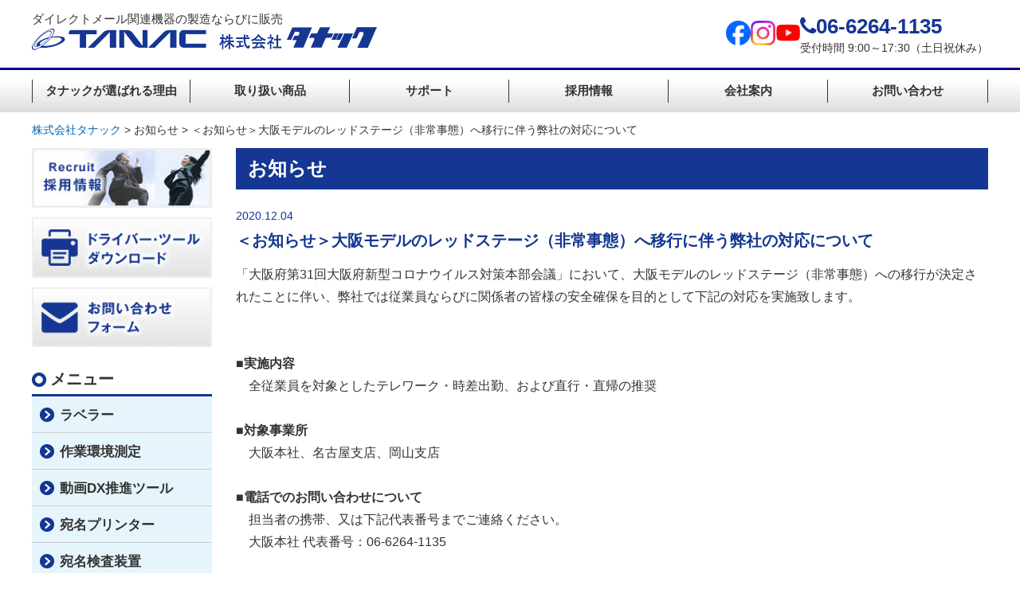

--- FILE ---
content_type: text/html; charset=UTF-8
request_url: https://www.tanacosa.co.jp/2020/12/2185/
body_size: 7775
content:
<!DOCTYPE html>
<html lang="ja">
<head>
	<meta charset="UTF-8">
	<title>株式会社タナック</title>
	<meta name='robots' content='max-image-preview:large' />
<link rel='dns-prefetch' href='//code.jquery.com' />
<link rel="alternate" type="application/rss+xml" title="株式会社タナック &raquo; ＜お知らせ＞大阪モデルのレッドステージ（非常事態）へ移行に伴う弊社の対応について のコメントのフィード" href="https://www.tanacosa.co.jp/2020/12/2185/feed/" />
<script type="text/javascript">
/* <![CDATA[ */
window._wpemojiSettings = {"baseUrl":"https:\/\/s.w.org\/images\/core\/emoji\/15.0.3\/72x72\/","ext":".png","svgUrl":"https:\/\/s.w.org\/images\/core\/emoji\/15.0.3\/svg\/","svgExt":".svg","source":{"concatemoji":"https:\/\/www.tanacosa.co.jp\/wp-includes\/js\/wp-emoji-release.min.js?ver=6.6.4"}};
/*! This file is auto-generated */
!function(i,n){var o,s,e;function c(e){try{var t={supportTests:e,timestamp:(new Date).valueOf()};sessionStorage.setItem(o,JSON.stringify(t))}catch(e){}}function p(e,t,n){e.clearRect(0,0,e.canvas.width,e.canvas.height),e.fillText(t,0,0);var t=new Uint32Array(e.getImageData(0,0,e.canvas.width,e.canvas.height).data),r=(e.clearRect(0,0,e.canvas.width,e.canvas.height),e.fillText(n,0,0),new Uint32Array(e.getImageData(0,0,e.canvas.width,e.canvas.height).data));return t.every(function(e,t){return e===r[t]})}function u(e,t,n){switch(t){case"flag":return n(e,"\ud83c\udff3\ufe0f\u200d\u26a7\ufe0f","\ud83c\udff3\ufe0f\u200b\u26a7\ufe0f")?!1:!n(e,"\ud83c\uddfa\ud83c\uddf3","\ud83c\uddfa\u200b\ud83c\uddf3")&&!n(e,"\ud83c\udff4\udb40\udc67\udb40\udc62\udb40\udc65\udb40\udc6e\udb40\udc67\udb40\udc7f","\ud83c\udff4\u200b\udb40\udc67\u200b\udb40\udc62\u200b\udb40\udc65\u200b\udb40\udc6e\u200b\udb40\udc67\u200b\udb40\udc7f");case"emoji":return!n(e,"\ud83d\udc26\u200d\u2b1b","\ud83d\udc26\u200b\u2b1b")}return!1}function f(e,t,n){var r="undefined"!=typeof WorkerGlobalScope&&self instanceof WorkerGlobalScope?new OffscreenCanvas(300,150):i.createElement("canvas"),a=r.getContext("2d",{willReadFrequently:!0}),o=(a.textBaseline="top",a.font="600 32px Arial",{});return e.forEach(function(e){o[e]=t(a,e,n)}),o}function t(e){var t=i.createElement("script");t.src=e,t.defer=!0,i.head.appendChild(t)}"undefined"!=typeof Promise&&(o="wpEmojiSettingsSupports",s=["flag","emoji"],n.supports={everything:!0,everythingExceptFlag:!0},e=new Promise(function(e){i.addEventListener("DOMContentLoaded",e,{once:!0})}),new Promise(function(t){var n=function(){try{var e=JSON.parse(sessionStorage.getItem(o));if("object"==typeof e&&"number"==typeof e.timestamp&&(new Date).valueOf()<e.timestamp+604800&&"object"==typeof e.supportTests)return e.supportTests}catch(e){}return null}();if(!n){if("undefined"!=typeof Worker&&"undefined"!=typeof OffscreenCanvas&&"undefined"!=typeof URL&&URL.createObjectURL&&"undefined"!=typeof Blob)try{var e="postMessage("+f.toString()+"("+[JSON.stringify(s),u.toString(),p.toString()].join(",")+"));",r=new Blob([e],{type:"text/javascript"}),a=new Worker(URL.createObjectURL(r),{name:"wpTestEmojiSupports"});return void(a.onmessage=function(e){c(n=e.data),a.terminate(),t(n)})}catch(e){}c(n=f(s,u,p))}t(n)}).then(function(e){for(var t in e)n.supports[t]=e[t],n.supports.everything=n.supports.everything&&n.supports[t],"flag"!==t&&(n.supports.everythingExceptFlag=n.supports.everythingExceptFlag&&n.supports[t]);n.supports.everythingExceptFlag=n.supports.everythingExceptFlag&&!n.supports.flag,n.DOMReady=!1,n.readyCallback=function(){n.DOMReady=!0}}).then(function(){return e}).then(function(){var e;n.supports.everything||(n.readyCallback(),(e=n.source||{}).concatemoji?t(e.concatemoji):e.wpemoji&&e.twemoji&&(t(e.twemoji),t(e.wpemoji)))}))}((window,document),window._wpemojiSettings);
/* ]]> */
</script>
<style id='wp-emoji-styles-inline-css' type='text/css'>

	img.wp-smiley, img.emoji {
		display: inline !important;
		border: none !important;
		box-shadow: none !important;
		height: 1em !important;
		width: 1em !important;
		margin: 0 0.07em !important;
		vertical-align: -0.1em !important;
		background: none !important;
		padding: 0 !important;
	}
</style>
<link rel='stylesheet' id='wp-block-library-css' href='https://www.tanacosa.co.jp/wp-includes/css/dist/block-library/style.min.css?ver=6.6.4' type='text/css' media='all' />
<style id='classic-theme-styles-inline-css' type='text/css'>
/*! This file is auto-generated */
.wp-block-button__link{color:#fff;background-color:#32373c;border-radius:9999px;box-shadow:none;text-decoration:none;padding:calc(.667em + 2px) calc(1.333em + 2px);font-size:1.125em}.wp-block-file__button{background:#32373c;color:#fff;text-decoration:none}
</style>
<style id='global-styles-inline-css' type='text/css'>
:root{--wp--preset--aspect-ratio--square: 1;--wp--preset--aspect-ratio--4-3: 4/3;--wp--preset--aspect-ratio--3-4: 3/4;--wp--preset--aspect-ratio--3-2: 3/2;--wp--preset--aspect-ratio--2-3: 2/3;--wp--preset--aspect-ratio--16-9: 16/9;--wp--preset--aspect-ratio--9-16: 9/16;--wp--preset--color--black: #000000;--wp--preset--color--cyan-bluish-gray: #abb8c3;--wp--preset--color--white: #ffffff;--wp--preset--color--pale-pink: #f78da7;--wp--preset--color--vivid-red: #cf2e2e;--wp--preset--color--luminous-vivid-orange: #ff6900;--wp--preset--color--luminous-vivid-amber: #fcb900;--wp--preset--color--light-green-cyan: #7bdcb5;--wp--preset--color--vivid-green-cyan: #00d084;--wp--preset--color--pale-cyan-blue: #8ed1fc;--wp--preset--color--vivid-cyan-blue: #0693e3;--wp--preset--color--vivid-purple: #9b51e0;--wp--preset--gradient--vivid-cyan-blue-to-vivid-purple: linear-gradient(135deg,rgba(6,147,227,1) 0%,rgb(155,81,224) 100%);--wp--preset--gradient--light-green-cyan-to-vivid-green-cyan: linear-gradient(135deg,rgb(122,220,180) 0%,rgb(0,208,130) 100%);--wp--preset--gradient--luminous-vivid-amber-to-luminous-vivid-orange: linear-gradient(135deg,rgba(252,185,0,1) 0%,rgba(255,105,0,1) 100%);--wp--preset--gradient--luminous-vivid-orange-to-vivid-red: linear-gradient(135deg,rgba(255,105,0,1) 0%,rgb(207,46,46) 100%);--wp--preset--gradient--very-light-gray-to-cyan-bluish-gray: linear-gradient(135deg,rgb(238,238,238) 0%,rgb(169,184,195) 100%);--wp--preset--gradient--cool-to-warm-spectrum: linear-gradient(135deg,rgb(74,234,220) 0%,rgb(151,120,209) 20%,rgb(207,42,186) 40%,rgb(238,44,130) 60%,rgb(251,105,98) 80%,rgb(254,248,76) 100%);--wp--preset--gradient--blush-light-purple: linear-gradient(135deg,rgb(255,206,236) 0%,rgb(152,150,240) 100%);--wp--preset--gradient--blush-bordeaux: linear-gradient(135deg,rgb(254,205,165) 0%,rgb(254,45,45) 50%,rgb(107,0,62) 100%);--wp--preset--gradient--luminous-dusk: linear-gradient(135deg,rgb(255,203,112) 0%,rgb(199,81,192) 50%,rgb(65,88,208) 100%);--wp--preset--gradient--pale-ocean: linear-gradient(135deg,rgb(255,245,203) 0%,rgb(182,227,212) 50%,rgb(51,167,181) 100%);--wp--preset--gradient--electric-grass: linear-gradient(135deg,rgb(202,248,128) 0%,rgb(113,206,126) 100%);--wp--preset--gradient--midnight: linear-gradient(135deg,rgb(2,3,129) 0%,rgb(40,116,252) 100%);--wp--preset--font-size--small: 13px;--wp--preset--font-size--medium: 20px;--wp--preset--font-size--large: 36px;--wp--preset--font-size--x-large: 42px;--wp--preset--spacing--20: 0.44rem;--wp--preset--spacing--30: 0.67rem;--wp--preset--spacing--40: 1rem;--wp--preset--spacing--50: 1.5rem;--wp--preset--spacing--60: 2.25rem;--wp--preset--spacing--70: 3.38rem;--wp--preset--spacing--80: 5.06rem;--wp--preset--shadow--natural: 6px 6px 9px rgba(0, 0, 0, 0.2);--wp--preset--shadow--deep: 12px 12px 50px rgba(0, 0, 0, 0.4);--wp--preset--shadow--sharp: 6px 6px 0px rgba(0, 0, 0, 0.2);--wp--preset--shadow--outlined: 6px 6px 0px -3px rgba(255, 255, 255, 1), 6px 6px rgba(0, 0, 0, 1);--wp--preset--shadow--crisp: 6px 6px 0px rgba(0, 0, 0, 1);}:where(.is-layout-flex){gap: 0.5em;}:where(.is-layout-grid){gap: 0.5em;}body .is-layout-flex{display: flex;}.is-layout-flex{flex-wrap: wrap;align-items: center;}.is-layout-flex > :is(*, div){margin: 0;}body .is-layout-grid{display: grid;}.is-layout-grid > :is(*, div){margin: 0;}:where(.wp-block-columns.is-layout-flex){gap: 2em;}:where(.wp-block-columns.is-layout-grid){gap: 2em;}:where(.wp-block-post-template.is-layout-flex){gap: 1.25em;}:where(.wp-block-post-template.is-layout-grid){gap: 1.25em;}.has-black-color{color: var(--wp--preset--color--black) !important;}.has-cyan-bluish-gray-color{color: var(--wp--preset--color--cyan-bluish-gray) !important;}.has-white-color{color: var(--wp--preset--color--white) !important;}.has-pale-pink-color{color: var(--wp--preset--color--pale-pink) !important;}.has-vivid-red-color{color: var(--wp--preset--color--vivid-red) !important;}.has-luminous-vivid-orange-color{color: var(--wp--preset--color--luminous-vivid-orange) !important;}.has-luminous-vivid-amber-color{color: var(--wp--preset--color--luminous-vivid-amber) !important;}.has-light-green-cyan-color{color: var(--wp--preset--color--light-green-cyan) !important;}.has-vivid-green-cyan-color{color: var(--wp--preset--color--vivid-green-cyan) !important;}.has-pale-cyan-blue-color{color: var(--wp--preset--color--pale-cyan-blue) !important;}.has-vivid-cyan-blue-color{color: var(--wp--preset--color--vivid-cyan-blue) !important;}.has-vivid-purple-color{color: var(--wp--preset--color--vivid-purple) !important;}.has-black-background-color{background-color: var(--wp--preset--color--black) !important;}.has-cyan-bluish-gray-background-color{background-color: var(--wp--preset--color--cyan-bluish-gray) !important;}.has-white-background-color{background-color: var(--wp--preset--color--white) !important;}.has-pale-pink-background-color{background-color: var(--wp--preset--color--pale-pink) !important;}.has-vivid-red-background-color{background-color: var(--wp--preset--color--vivid-red) !important;}.has-luminous-vivid-orange-background-color{background-color: var(--wp--preset--color--luminous-vivid-orange) !important;}.has-luminous-vivid-amber-background-color{background-color: var(--wp--preset--color--luminous-vivid-amber) !important;}.has-light-green-cyan-background-color{background-color: var(--wp--preset--color--light-green-cyan) !important;}.has-vivid-green-cyan-background-color{background-color: var(--wp--preset--color--vivid-green-cyan) !important;}.has-pale-cyan-blue-background-color{background-color: var(--wp--preset--color--pale-cyan-blue) !important;}.has-vivid-cyan-blue-background-color{background-color: var(--wp--preset--color--vivid-cyan-blue) !important;}.has-vivid-purple-background-color{background-color: var(--wp--preset--color--vivid-purple) !important;}.has-black-border-color{border-color: var(--wp--preset--color--black) !important;}.has-cyan-bluish-gray-border-color{border-color: var(--wp--preset--color--cyan-bluish-gray) !important;}.has-white-border-color{border-color: var(--wp--preset--color--white) !important;}.has-pale-pink-border-color{border-color: var(--wp--preset--color--pale-pink) !important;}.has-vivid-red-border-color{border-color: var(--wp--preset--color--vivid-red) !important;}.has-luminous-vivid-orange-border-color{border-color: var(--wp--preset--color--luminous-vivid-orange) !important;}.has-luminous-vivid-amber-border-color{border-color: var(--wp--preset--color--luminous-vivid-amber) !important;}.has-light-green-cyan-border-color{border-color: var(--wp--preset--color--light-green-cyan) !important;}.has-vivid-green-cyan-border-color{border-color: var(--wp--preset--color--vivid-green-cyan) !important;}.has-pale-cyan-blue-border-color{border-color: var(--wp--preset--color--pale-cyan-blue) !important;}.has-vivid-cyan-blue-border-color{border-color: var(--wp--preset--color--vivid-cyan-blue) !important;}.has-vivid-purple-border-color{border-color: var(--wp--preset--color--vivid-purple) !important;}.has-vivid-cyan-blue-to-vivid-purple-gradient-background{background: var(--wp--preset--gradient--vivid-cyan-blue-to-vivid-purple) !important;}.has-light-green-cyan-to-vivid-green-cyan-gradient-background{background: var(--wp--preset--gradient--light-green-cyan-to-vivid-green-cyan) !important;}.has-luminous-vivid-amber-to-luminous-vivid-orange-gradient-background{background: var(--wp--preset--gradient--luminous-vivid-amber-to-luminous-vivid-orange) !important;}.has-luminous-vivid-orange-to-vivid-red-gradient-background{background: var(--wp--preset--gradient--luminous-vivid-orange-to-vivid-red) !important;}.has-very-light-gray-to-cyan-bluish-gray-gradient-background{background: var(--wp--preset--gradient--very-light-gray-to-cyan-bluish-gray) !important;}.has-cool-to-warm-spectrum-gradient-background{background: var(--wp--preset--gradient--cool-to-warm-spectrum) !important;}.has-blush-light-purple-gradient-background{background: var(--wp--preset--gradient--blush-light-purple) !important;}.has-blush-bordeaux-gradient-background{background: var(--wp--preset--gradient--blush-bordeaux) !important;}.has-luminous-dusk-gradient-background{background: var(--wp--preset--gradient--luminous-dusk) !important;}.has-pale-ocean-gradient-background{background: var(--wp--preset--gradient--pale-ocean) !important;}.has-electric-grass-gradient-background{background: var(--wp--preset--gradient--electric-grass) !important;}.has-midnight-gradient-background{background: var(--wp--preset--gradient--midnight) !important;}.has-small-font-size{font-size: var(--wp--preset--font-size--small) !important;}.has-medium-font-size{font-size: var(--wp--preset--font-size--medium) !important;}.has-large-font-size{font-size: var(--wp--preset--font-size--large) !important;}.has-x-large-font-size{font-size: var(--wp--preset--font-size--x-large) !important;}
:where(.wp-block-post-template.is-layout-flex){gap: 1.25em;}:where(.wp-block-post-template.is-layout-grid){gap: 1.25em;}
:where(.wp-block-columns.is-layout-flex){gap: 2em;}:where(.wp-block-columns.is-layout-grid){gap: 2em;}
:root :where(.wp-block-pullquote){font-size: 1.5em;line-height: 1.6;}
</style>
<link rel='stylesheet' id='responsive-lightbox-swipebox-css' href='https://www.tanacosa.co.jp/wp-content/plugins/responsive-lightbox/assets/swipebox/swipebox.min.css?ver=2.4.8' type='text/css' media='all' />
<link rel='stylesheet' id='wp-pagenavi-css' href='https://www.tanacosa.co.jp/wp-content/plugins/wp-pagenavi/pagenavi-css.css?ver=2.70' type='text/css' media='all' />
<link rel='stylesheet' id='style-base-css' href='https://www.tanacosa.co.jp/wp-content/themes/tanac/style.css?ver=6.6.4' type='text/css' media='all' />
<link rel='stylesheet' id='style-pure-css' href='https://www.tanacosa.co.jp/wp-content/themes/tanac/css/pure-min.css?ver=6.6.4' type='text/css' media='all' />
<link rel='stylesheet' id='style-font-css' href='https://www.tanacosa.co.jp/wp-content/themes/tanac/css/font-awesome.min.css?ver=6.6.4' type='text/css' media='all' />
<link rel='stylesheet' id='style-common-css' href='https://www.tanacosa.co.jp/wp-content/themes/tanac/css/add/common.css?ver=6.6.4' type='text/css' media='all' />
<link rel='stylesheet' id='style-page-css' href='https://www.tanacosa.co.jp/wp-content/themes/tanac/css/add/page.css?ver=6.6.4' type='text/css' media='all' />
<link rel='stylesheet' id='style-pc-css' href='https://www.tanacosa.co.jp/wp-content/themes/tanac/css/add/pc.css?ver=6.6.4' type='text/css' media='all' />
<script type="text/javascript" src="https://www.tanacosa.co.jp/wp-includes/js/jquery/jquery.min.js?ver=3.7.1" id="jquery-core-js"></script>
<script type="text/javascript" src="https://www.tanacosa.co.jp/wp-includes/js/jquery/jquery-migrate.min.js?ver=3.4.1" id="jquery-migrate-js"></script>
<script type="text/javascript" src="https://www.tanacosa.co.jp/wp-content/plugins/responsive-lightbox/assets/swipebox/jquery.swipebox.min.js?ver=2.4.8" id="responsive-lightbox-swipebox-js"></script>
<script type="text/javascript" src="https://www.tanacosa.co.jp/wp-includes/js/underscore.min.js?ver=1.13.4" id="underscore-js"></script>
<script type="text/javascript" src="https://www.tanacosa.co.jp/wp-content/plugins/responsive-lightbox/assets/infinitescroll/infinite-scroll.pkgd.min.js?ver=6.6.4" id="responsive-lightbox-infinite-scroll-js"></script>
<script type="text/javascript" id="responsive-lightbox-js-before">
/* <![CDATA[ */
var rlArgs = {"script":"swipebox","selector":"lightbox","customEvents":"","activeGalleries":true,"animation":true,"hideCloseButtonOnMobile":false,"removeBarsOnMobile":false,"hideBars":true,"hideBarsDelay":5000,"videoMaxWidth":1080,"useSVG":true,"loopAtEnd":false,"woocommerce_gallery":false,"ajaxurl":"https:\/\/www.tanacosa.co.jp\/wp-admin\/admin-ajax.php","nonce":"df8f91dfaa","preview":false,"postId":2185,"scriptExtension":false};
/* ]]> */
</script>
<script type="text/javascript" src="https://www.tanacosa.co.jp/wp-content/plugins/responsive-lightbox/js/front.js?ver=2.4.8" id="responsive-lightbox-js"></script>
<script type="text/javascript" src="//code.jquery.com/jquery-1.12.0.min.js?ver=6.6.4" id="script-jquery-js"></script>
<script type="text/javascript" src="https://www.tanacosa.co.jp/wp-content/themes/tanac/js/common.js?ver=6.6.4" id="script-common-js"></script>
<link rel="https://api.w.org/" href="https://www.tanacosa.co.jp/wp-json/" /><link rel="alternate" title="JSON" type="application/json" href="https://www.tanacosa.co.jp/wp-json/wp/v2/posts/2185" /><link rel="EditURI" type="application/rsd+xml" title="RSD" href="https://www.tanacosa.co.jp/xmlrpc.php?rsd" />
<meta name="generator" content="WordPress 6.6.4" />
<link rel="canonical" href="https://www.tanacosa.co.jp/2020/12/2185/" />
<link rel='shortlink' href='https://www.tanacosa.co.jp/?p=2185' />
<link rel="alternate" title="oEmbed (JSON)" type="application/json+oembed" href="https://www.tanacosa.co.jp/wp-json/oembed/1.0/embed?url=https%3A%2F%2Fwww.tanacosa.co.jp%2F2020%2F12%2F2185%2F" />
<link rel="alternate" title="oEmbed (XML)" type="text/xml+oembed" href="https://www.tanacosa.co.jp/wp-json/oembed/1.0/embed?url=https%3A%2F%2Fwww.tanacosa.co.jp%2F2020%2F12%2F2185%2F&#038;format=xml" />
<!-- Global site tag (gtag.js) - Google Analytics -->
<script async src="https://www.googletagmanager.com/gtag/js?id=UA-117113686-1"></script>
<script>
  window.dataLayer = window.dataLayer || [];
  function gtag(){dataLayer.push(arguments);}
  gtag('js', new Date());

  gtag('config', 'UA-117113686-1');
</script>
<script id="_bownow_ts">
var _bownow_ts = document.createElement('script');
_bownow_ts.charset = 'utf-8';
_bownow_ts.src =
'https://contents.bownow.jp/js/UTC_5bbec5000aa1ab0a5048/trace.js';
document.getElementsByTagName('head')[0].appendChild(_bownow_ts);
</script><link rel="Shortcut Icon" type="image/x-icon" href="//www.tanacosa.co.jp/wp-content/uploads/2018/02/logo-2.png" />

    <meta http-equiv="X-UA-Compatible" content="IE=edge">

    <meta name="viewport" content="width=device-width, initial-scale=1">

    <!--[if lte IE 8]>

        <link rel="stylesheet" href="https://unpkg.com/purecss@1.0.0/build/grids-responsive-old-ie-min.css">

    <![endif]-->

    <!--[if gt IE 8]><!-->

        <link rel="stylesheet" href="https://unpkg.com/purecss@1.0.0/build/grids-responsive-min.css">

    <!--<![endif]-->


<style type="text/css">.broken_link, a.broken_link {
	text-decoration: line-through;
}</style>
</head>
<body>

<header>
	<div id="header">
		<div class="container">
			<h1 class="pull-left">
				<a href="https://www.tanacosa.co.jp">
					ダイレクトメール関連機器の製造ならびに販売<br>
					<img src="https://www.tanacosa.co.jp/wp-content/themes/tanac/images/common/logo_header1.png" alt="株式会社タナック" class="pure-img">
				</a>
			</h1>

			<div class="header_sns_group">
				<div class="sns_group">
																									<figure>
								<a href="https://www.facebook.com/profile.php?id=100077332361164" target="_blank" rel="noopener noreferrer">
									<img src="https://www.tanacosa.co.jp/wp-content/uploads/2024/09/icon_facebook.png" alt="" class="image">
								</a>
							</figure>
																				<figure>
								<a href="https://www.instagram.com/tanac_osaka/" target="_blank" rel="noopener noreferrer">
									<img src="https://www.tanacosa.co.jp/wp-content/uploads/2024/09/icon_insta.png" alt="" class="image">
								</a>
							</figure>
																				<figure>
								<a href="https://www.youtube.com/@tanac684?app=desktop" target="_blank" rel="noopener noreferrer">
									<img src="https://www.tanacosa.co.jp/wp-content/uploads/2024/09/icon_youtube.png" alt="" class="image">
								</a>
							</figure>
															</div>
				<div class="pull-right wrap01">
					<a href="tel:06-6264-1135"><i class="fa fa-phone" aria-hidden="true"></i>06-6264-1135</a><br>
					受付時間 9:00～17:30（土日祝休み）
				</div>
			</div>
			<!-- /.pull-right wrap01 -->
			<a class="menu-trigger" href="/">
				<span></span>
				<span></span>
				<span></span>
			</a>
		</div>
		<!-- /.container -->
	</div>
	<!-- /#header -->
	<style>
		.header_sns_group {
			display: flex;
			justify-content: flex-end;
			gap: 24px;
		}

		.sns_group {
			display: flex;
			align-items: center;
			gap: 8px;
		}

		.sns_group figure {
			width: 31px;
			margin: 0;
		}

		.sns_group img {
			width: 100%;
			height: auto;
		}

		@media screen and (max-width: 768px) {
			#header .wrap01 {
				padding-top: 0;
			}

			.header_sns_group {
				justify-content: center;
				margin-top: 16px;
			}
		}

		@media screen and (max-width: 500px) {
			.header_sns_group {
				flex-direction: column;
				align-items: center;
				gap: 16px;
			}
		}
	</style>


	<div id="gNavi">
		<div class="container">
			<nav>
				<ul>
					<li><a href="https://www.tanacosa.co.jp/reason" title="タナックが選ばれる理由">タナックが選ばれる理由</a></li>
					<li><a href="https://www.tanacosa.co.jp/products/" title="取り扱い商品">取り扱い商品</a></li>
					<li><a href="https://www.tanacosa.co.jp/support" title="サポート">サポート</a>
					
						<ul class="submenu01">
		 				<li><a href="https://www.tanacosa.co.jp/support#tit01">導入後サポート</a></li>
		 				<li><a href="https://www.tanacosa.co.jp/support#faq">よくある質問</a></li>
		 				<li><a href="https://www.tanacosa.co.jp/products/group/support_movie/">メンテナンス動画</a></li>
		 				<li><a href="https://www.tanacosa.co.jp/products/support/">サポート終了製品</a></li>
		 			</ul>
					
					
					</li>
					<li><a href="https://www.tanacosa.co.jp/recruit" title="採用情報">採用情報</a></li>
					<li><a href="https://www.tanacosa.co.jp/company" title="会社案内">会社案内</a>
					
					<ul class="submenu01">
		 				<li><a href="https://www.tanacosa.co.jp/company#message">代表あいさつ</a></li>
		 				<li><a href="https://www.tanacosa.co.jp/company#outline">会社概要・沿革</a></li>
		 				<li><a href="https://www.tanacosa.co.jp/company#access">アクセス</a></li>
		 			</ul>
					
					</li>
					<li><a href="https://www.tanacosa.co.jp/contact" title="お問い合わせ">お問い合わせ</a></li>
				</ul>
			</nav>
		</div>
		<!-- /.container -->
	</div>
	<!-- /#gNavi -->

			<div id="breadcrumbs">
			<div class="breadcrumbs container" typeof="BreadcrumbList" vocab="https://schema.org/">
			    <!-- Breadcrumb NavXT 7.3.1 -->
<span property="itemListElement" typeof="ListItem"><a property="item" typeof="WebPage" title="株式会社タナックへ移動する" href="https://www.tanacosa.co.jp" class="home" ><span property="name">株式会社タナック</span></a><meta property="position" content="1"></span> &gt; <span property="itemListElement" typeof="ListItem"><a property="item" typeof="WebPage" title="Go to the お知らせ カテゴリー archives." href="https://www.tanacosa.co.jp/category/news/" class="taxonomy category" ><span property="name">お知らせ</span></a><meta property="position" content="2"></span> &gt; <span property="itemListElement" typeof="ListItem"><span property="name" class="post post-post current-item">＜お知らせ＞大阪モデルのレッドステージ（非常事態）へ移行に伴う弊社の対応について</span><meta property="url" content="https://www.tanacosa.co.jp/2020/12/2185/"><meta property="position" content="3"></span>			</div>
		</div>
		<!-- /#breadcrumbs -->
	</header>
<article id="news">
	<section id="main">
		<div class="container">
			<div class="pure-g group01">
				<div class="pure-u-1 pure-u-lg-5-24 mainunit01">
					<aside id="sidebar">
	<ul class="list01">
		<li><a href="https://www.tanacosa.co.jp/recruit"><img src="https://www.tanacosa.co.jp/wp-content/themes/tanac/images/common/img_side1.jpg" alt="採用情報" class="pure-img center-block"></a></li>
		<li><a href="https://www.tanacosa.co.jp/download"><img src="https://www.tanacosa.co.jp/wp-content/themes/tanac/images/common/img_side2.png" alt="ドライバー・ツール　ダウンロード" class="pure-img center-block"></a></li>
		<li><a href="https://www.tanacosa.co.jp/contact"><img src="https://www.tanacosa.co.jp/wp-content/themes/tanac/images/common/img_side3.png" alt="お問い合わせフォーム" class="pure-img center-block"></a></li>
	</ul>
	<!-- /.list01 -->

	<dl class="list02">
		<dt>メニュー</dt>
		<dd>
			<ul>
				<li><a href="https://www.tanacosa.co.jp/products/group/%e3%83%a9%e3%83%99%e3%83%a9%e3%83%bc/">ラベラー</a></li><li><a href="https://www.tanacosa.co.jp/products/group/measurement/">作業環境測定</a></li><li><a href="https://www.tanacosa.co.jp/products/group/video/">動画DX推進ツール</a></li><li><a href="https://www.tanacosa.co.jp/products/group/atena_printer/">宛名プリンター</a></li><li><a href="https://www.tanacosa.co.jp/products/group/atena_ins/">宛名検査装置</a></li><li><a href="https://www.tanacosa.co.jp/products/group/pc_system/">業務システム</a></li><li><a href="https://www.tanacosa.co.jp/products/group/success/">導入成功事例</a></li><li><a href="https://www.tanacosa.co.jp/products/group/label_printer/">ラベルプリンター</a></li><li><a href="https://www.tanacosa.co.jp/products/group/label_process/">ラベル後加工機器</a></li><li><a href="https://www.tanacosa.co.jp/products/group/label_system/">ラベル発行システム</a></li><li><a href="https://www.tanacosa.co.jp/products/group/secret_labeler/">シークレットラベラー</a></li><li><a href="https://www.tanacosa.co.jp/products/group/mail_sealer/">メールシーラー</a></li><li><a href="https://www.tanacosa.co.jp/products/group/fuukanki/">封緘機</a></li><li><a href="https://www.tanacosa.co.jp/products/group/electrical_equipment/">電気設備</a></li><li><a href="https://www.tanacosa.co.jp/products/group/support_movie/">メンテナンス動画</a></li><li><a href="https://www.tanacosa.co.jp/products/group/form_printer/">連帳プリンター</a></li><li><a href="https://www.tanacosa.co.jp/products/group/%e3%82%b5%e3%83%9d%e3%83%bc%e3%83%88%e7%b5%82%e4%ba%86%e8%a3%bd%e5%93%81/">サポート終了製品</a></li>
			</ul>
		</dd>
	</dl>

	<dl class="list03">
		<dt>コンテンツ</dt>
		<dd>
			<ul>
				<li><a href="https://www.tanacosa.co.jp/company">会社案内</a></li>
				<li><a href="https://www.tanacosa.co.jp/reason">タナックが選ばれる理由</a></li>
				<li><a href="https://www.tanacosa.co.jp/support">サポート</a></li>
				<li><a href="https://www.tanacosa.co.jp/recruit">採用情報</a></li>
			</ul>
		</dd>
	</dl>
</aside>
<!-- /#sidebar -->					</div>
				<!-- /.pure-u-1 pure-u-lg-5-24 unit1 -->
				<div class="pure-u-1 pure-u-lg-19-24 mainunit02">
					<section id="rightContent">
						
						<h1 class="page-title01">お知らせ</h1>


													<section class="section01">
								<div class="pure-g">
																		<div class="wrap01 pure-u-1 ">
										<p class="date">2020.12.04</p>
										<h2>＜お知らせ＞大阪モデルのレッドステージ（非常事態）へ移行に伴う弊社の対応について</h2>
										<div class="inner01">
											
<p>「大阪府第31回大阪府新型コロナウイルス対策本部会議」において、大阪モデルのレッドステージ（非常事態）への移行が決定されたことに伴い、弊社では従業員ならびに関係者の皆様の安全確保を目的として下記の対応を実施致します。<br><br><br><strong>■実施内容</strong><br>　全従業員を対象としたテレワーク・時差出勤、および直行・直帰の推奨<br><br><strong>■対象事業所</strong><br>　大阪本社、名古屋支店、岡山支店<br><br><strong>■電話でのお問い合わせについて</strong><br>　担当者の携帯、又は下記代表番号までご連絡ください。<br>　大阪本社 代表番号：06-6264-1135<br><br>従業員により出社時間が異なりますので、連絡に遅れがでる可能性がございます。<br>ご不便をおかけいたしますが、何卒ご理解を賜りますよう宜しくお願い申し上げます。</p>
										</div>
										<!-- /.inner01 -->
									</div>
								</div>
								<!-- /.pure-g -->
							</section>
							<!-- /.section01 -->

						
						<div class="wp-pagenavi var01 clearfix">
							<div class="pull-left">
								<a href="https://www.tanacosa.co.jp/2020/12/2188/" rel="next"><< ＜お知らせ＞新型コロナウイルス感染防止に伴う年末年始ご挨拶につきまして</a>							</div>
							<div class="pull-right">
								<a href="https://www.tanacosa.co.jp/2021/02/2217/" rel="prev"><展示会>第57回光文堂新春機材展 Print Doors 2021に出展［終了］ >></a>							</div>
						</div>
						<!-- /.wrap02 -->




					</section>
					<!-- /#rightContent -->
				</div>
				<!-- /.pure-u-1 pure-u-lg-5-24 unit2 -->
			</div>
			<!-- /.pure-g group01 -->			
		</div>
		<!-- /.container -->
	</section>
	<!-- /#main -->
</article>
<!-- /#home -->

<footer>
	<div id="footer">
		<section class="section01">
			<div class="container">
		
			<div class="bn">	
			<a href="https://www.tanacosa.co.jp/recruit"><img src="https://www.tanacosa.co.jp/wp-content/themes/tanac/images/common/img_side1.jpg" alt="採用情報" class="pure-img center-block"></a>
			
			<a href="https://www.tanacosa.co.jp/download"><img src="https://www.tanacosa.co.jp/wp-content/themes/tanac/images/common/img_side2.png" alt="ドライバー・ツール　ダウンロード" class="pure-img center-block"></a>
				</div>
			
				<ul class="list01">
					<li><a href="https://www.tanacosa.co.jp">HOME</a></li>
					<li><a href="https://www.tanacosa.co.jp/reason">タナックが選ばれる理由</a></li>
					<li><a href="https://www.tanacosa.co.jp/products/">取り扱い商品</a></li>
					<li><a href="https://www.tanacosa.co.jp/support">サポート</a></li>
					<li><a href="https://www.tanacosa.co.jp/recruit">採用情報</a></li>
					<li><a href="https://www.tanacosa.co.jp/recruit/interview/">先輩スタッフの声</a></li>
					<li><a href="https://www.tanacosa.co.jp/company#message">代表あいさつ</a></li>
					<li><a href="https://www.tanacosa.co.jp/company#outline">会社概要</a></li>
					<li><a href="https://www.tanacosa.co.jp/company#access">アクセスマップ</a></li>
					<li><a href="https://www.tanacosa.co.jp/contact">お問い合わせ</a></li>
				</ul>
			</div>
			<!-- /.container -->
		</section>
		<!-- /.section01 -->

		<section class="section02">
			<div class="container">
				<div class="pure-g group01">
					<div class="pure-u-1 pure-u-lg-17-24 unit01">
						<dl class="list02">
							<dt class="pull-left">
								<a href=""><img src="https://www.tanacosa.co.jp/wp-content/themes/tanac/images/common/logo_footer1.png" alt="株式会社タナック" class="pure-img"></a>
							</dt>
							<dd>
								<address>
									〒541-0052 大阪市中央区安土町 1-8-6 大永ビル2F<br>
									TEL.<a href="tel:06-6264-1135">06-6264-1135</a> 　FAX.06-6264-1136
								</address>		
							</dd>
						</dl>
					</div>
					<div class="pure-u-1 pure-u-lg-7-24 unit02">
						<a href="https://www.tanacosa.co.jp/contact" class="btn01 pull-right">資料請求・お問い合わせはこちら</a>
					</div>
				</div>
				<div class="footer_sns_group">
					<div class="sns_group">
																									<figure>
								<a href="https://www.facebook.com/profile.php?id=100077332361164" target="_blank" rel="noopener noreferrer">
									<img src="https://www.tanacosa.co.jp/wp-content/uploads/2024/09/icon_facebook.png" alt="" class="image">
								</a>
							</figure>
																				<figure>
								<a href="https://www.instagram.com/tanac_osaka/" target="_blank" rel="noopener noreferrer">
									<img src="https://www.tanacosa.co.jp/wp-content/uploads/2024/09/icon_insta.png" alt="" class="image">
								</a>
							</figure>
																				<figure>
								<a href="https://www.youtube.com/@tanac684?app=desktop" target="_blank" rel="noopener noreferrer">
									<img src="https://www.tanacosa.co.jp/wp-content/uploads/2024/09/icon_youtube.png" alt="" class="image">
								</a>
							</figure>
																</div>
				</div>
			</div>
			<!-- /.container -->
		</section>
		<!-- /.section02 -->
		<style>
			.footer_sns_group {
				display: flex;
				justify-content: flex-end;
				margin-top: 16px;
			}

			.sns_group {
				display: flex;
				align-items: center;
				gap: 8px;
			}

			.sns_group figure {
				width: 31px;
				margin: 0;
			}

			.sns_group img {
				width: 100%;
				height: auto;
			}

			@media screen and (max-width: 768px) {
				.footer_sns_group {
					justify-content: center;
				}
			}
		</style>
	</div>
	<div id="copyright" class="text-center">Copyright &copy; TANAC Co.,Ltd. All rights reserved.</div>
</footer>

<script type="text/javascript">
piAId = '874021';
piCId = '54489';
piHostname = 'pi.pardot.com';

(function() {
    function async_load(){
        var s = document.createElement('script'); s.type = 'text/javascript';
        s.src = ('https:' == document.location.protocol ? 'https://pi' : 'http://cdn') + '.pardot.com/pd.js';
        var c = document.getElementsByTagName('script')[0]; c.parentNode.insertBefore(s, c);
    }
    if(window.attachEvent) { window.attachEvent('onload', async_load); }
    else { window.addEventListener('load', async_load, false); }
})();
</script></body>
</html>


--- FILE ---
content_type: text/css
request_url: https://www.tanacosa.co.jp/wp-content/themes/tanac/style.css?ver=6.6.4
body_size: 44
content:
@charset "utf-8";

/*
Theme Name: 株式会社タナック THEME
Theme URI: http://kous.co.jp
Author: the KOUS team
Author URI: http://kous.co.jp
*/


--- FILE ---
content_type: text/css
request_url: https://www.tanacosa.co.jp/wp-content/themes/tanac/css/add/common.css?ver=6.6.4
body_size: 3152
content:
@charset "utf-8";




/* reset
*********************************************************/

* {
    margin: 0;
    padding: 0;
}

div {
    -webkit-box-sizing: border-box;
    -moz-box-sizing: border-box;
    box-sizing: border-box;
}

ul,
ol {
    list-style: none;
}

h1,
h2,
h3,
h4,
h5 {
    margin: 0;
}





/* common
*********************************************************/

html {
    font-size: 62.5%;
}

body {
    color: #333;
}

body,
.pure-g [class*=pure-u] {
   font-family: "メイリオ","Hiragino Kaku Gothic Pro",Meiryo,"ヒラギノ角ゴ Pro W3","MS PGothic","MS UI Gothic",Helvetica,Arial,sans-serif;
}

@media all and (-ms-high-contrast:none) {
    body,
    .pure-g [class*=pure-u] {
        font-family: Verdana, "メイリオ", Meiryo, "ヒラギノ角ゴ ProN W3", "Hiragino Kaku Gothic ProN", sans-serif;
    }
}

.mincho {
    font-family: 游明朝, "Yu Mincho", YuMincho, "Hiragino Mincho ProN", HGS明朝E, メイリオ, Meiryo, serif;
    font-feature-settings: "palt";
}

body {
    -webkit-font-smoothing: subpixel-antialiased;
    -moz-osx-font-smoothing: unset;
    @media only screen and(-webkit-min-device-pixel-ratio: 2), (min-resolution: 2dppx) {
        -webkit-font-smoothing: antialiased;
        -moz-osx-font-smoothing: grayscale;
    }
}

a:hover {
    opacity: 0.6;
    -webkit-transition: all 0.3s;
    -moz-transition: all 0.3s;
    -ms-transition: all 0.3s;
    -o-transition: all 0.3s;
    transition: all 0.3s;
}

.container {
    width: 100%;
    max-width: 1230px;
    padding-left: 15px;
    padding-right: 15px;
    margin: auto;
    overflow: hidden;
    position: relative;
    -webkit-box-sizing: border-box;
    -moz-box-sizing: border-box;
    box-sizing: border-box;
}

#gNavi .container {
    overflow: visible;
}

.clear {
    clear: both!important;
}

.text-center {
    text-align: center;
}

.text-left {
    text-align: left;
}

.text-right {
    text-align: right;
}

.center-block {
    display: block;
    margin: auto;
}

.wp-pagenavi {
    padding: 20px 0;
    background: #F9F9F9;
    margin-top: 45px;
    font-size: 1.6rem;
    overflow: hidden;
}

.wp-pagenavi.var01 {
    padding-left: 15px;
    padding-right: 15px;
    -webkit-box-sizing: border-box;
    -moz-box-sizing: border-box;
    box-sizing: border-box;
}

.wp-pagenavi a,
.wp-pagenavi span {
    background: #FFF;
}

.wp-pagenavi.var01 a {
    border: none;
    color: #333;
    background: none;
}

.wp-pagenavi span.current {
    background: #666;
    color: #fff;
    border-color: #666;
}

.bg-danger {
    background-color: #f2dede;
    padding: 5px;
}

.text-danger {
    color: #a94442;
}

a[href^=tel] {
    text-decoration: none;
    color: inherit;
    cursor: default;
}

a[href^=tel]:hover {
    opacity: 1;
}

.lazy {
    opacity: 0;
    position: relative;
    -webkit-transform: translate(0%, 50px);
    transform: translate(0%, 50px);
}

.lazy-show {
    opacity: 1;
    -webkit-transition: all 0.8s;
    -moz-transition: all 0.8s;
    -ms-transition: all 0.8s;
    -o-transition: all 0.8s;
    -webkit-transform: translate(0, 0);
    transform: translate(0, 0);
    transition: all 1s;
}

.flickWrap {
    width: 100%;
}


@media screen and (max-width:768px) {
    a[href^=tel] {
        /*text-decoration: underline;*/
    }
    .flickWrap {
        overflow: auto;
        white-space: nowrap;
        margin-bottom: 60px;
        padding: 30px 0;
    }

    .flickWrap::before {
        content: "※横スクロールでご覧いただけます。";
        color: #F55;
        font-size: 1.4rem;
        margin-bottom: 20px;
    }

    .flickWrap::-webkit-scrollbar {
        height: 5px;
    }

    .flickWrap::-webkit-scrollbar-track {
        background: #F1F1F1;
    }

    .flickWrap::-webkit-scrollbar-thumb {
        background: #BCBCBC;
    }
}





/* Header
*********************************************************/

#header {
    padding: 15px 0;
}

#header h1 {
    font-size: 1.5rem;
}

#header h1 a {
    color: inherit;
    text-decoration: none;
    display: inline-block;
    font-weight: normal;
}

#header .wrap01 {
    font-size: 1.4rem;
    line-height: 1.4;
}

#header .wrap01 a {
    color: #153793;
    font-size: 2.6rem;
    text-decoration: none;
	font-weight: bold;
}

@media screen and (max-width:768px) {



    #header h1 {
        padding-right: 60px;
        float: none;
		font-size: 1.3rem;
    }

    #header .wrap01 {
        float: none;
        text-align: center;
        padding-top: 20px;
    }

    #header a.menu-trigger,
    #header a.menu-trigger span {
        display: inline-block;
        transition: all .4s;
        box-sizing: border-box;
    }

    #header a.menu-trigger {
        position: fixed;
        width: 40px;
        height: 40px;
        right: 10px;
        top: 10px;
        z-index: 600;
        background: rgba(255, 255, 255, 0.75);
    }

    #header a.menu-trigger:hover {
        opacity: 1;
    }

    #header a.menu-trigger span {
        position: absolute;
        left: 5px;
        width: 30px;
        height: 2px;
        background-color: #333;
        border-radius: 1px;
    }

    #header a.menu-trigger span:nth-of-type(1) {
        top: 10px;
    }

    #header a.menu-trigger span:nth-of-type(2) {
        top: 48%;
    }

    #header a.menu-trigger span:nth-of-type(3) {
        bottom: 10px;
    }

    .menu-trigger.active span:nth-of-type(1) {
        -webkit-transform: translateY( 9px) rotate(-315deg);
        transform: translateY( 9px) rotate(-315deg);
    }

    .menu-trigger.active span:nth-of-type(2) {
        opacity: 0;
    }

    .menu-trigger.active span:nth-of-type(3) {
        -webkit-transform: translateY(-9px) rotate(315deg);
        transform: translateY(-9px) rotate(315deg);
    }
}




/* GlobalNavi
*********************************************************/

#gNavi {
    padding: 12px 0;
    border-top: solid 3px #00008D;
    background: #DDDDDD;
    background: -moz-linear-gradient( #ffffff 0%, #ffffff 25%, #DDDDDD 100%);
    background: -webkit-gradient(linear, left top, left bottom, from(#ffffff), color-stop(25%, #ffffff), to(#DDDDDD));
    background: -webkit-linear-gradient( #ffffff 0%, #ffffff 25%, #DDDDDD 100%);
    background: -o-linear-gradient( #ffffff 0%, #ffffff 25%, #DDDDDD 100%);
    background: linear-gradient( #ffffff 0%, #ffffff 25%, #DDDDDD 100%);

}



#gNavi ul {
    display: table;
    width: 100%;
}


#gNavi ul li {
    display: table-cell;
    font-size: 1.5rem;
    text-align: center;
    border-right: 1px solid #333;
	width: 16.66%;
}

#gNavi ul li:nth-of-type(1) {
    border-left: 1px solid #333;
}

#gNavi ul li a {
    color: #333;
    text-decoration: none;
    display: block;
    padding: 5px 0;
	font-weight: bold;
}

#gNavi ul li ul.submenu01 {
    position: absolute;
    top: 30;
    left: 250;
    z-index: 100;
    width: 13em;
    background: #FFFFFF;
    border: none;
    display: none;
}

#gNavi ul li ul.submenu01 li{
	display: block;
	width: auto;
	text-align: left;
	padding-top: 5px;
	padding-right: 10px;
	padding-left: 10px;
	padding-bottom: 5px;
	font-size: 1.5rem;
	border: 1px solid #CCCCCC;
}

#gNavi ul li ul.submenu01 li + li{

}


@media screen and (max-width:768px) {
    #gNavi {
        display: none;
        background: rgba(0, 0, 0, 0.9);
        position: fixed;
        left: 0;
        top: 0;
        width: 100vw;
        height: 100vh;
        z-index: 100;
        overflow: hidden;
    }
    #gNavi .container {
        overflow: hidden;
        position: relative;
        width: 100vw;
        height: 100vh;
        padding: 0;
    }
    #gNavi ul {
        border: none;
        position: absolute;
        right: -100vw;
        top: 50px;
        width: 100vw;
        -webkit-box-sizing: border-box;
        -moz-box-sizing: border-box;
        box-sizing: border-box;
        z-index: 110;
        padding-left: 0;
		max-height: 75vh;
        overflow-y: scroll;
    }
    #gNavi ul li,
    #gNavi ul li:first-of-type {
        float: none;
        display: block;
        width: 100%;
        border: none;
        padding-left: 0;
        border-bottom: 1px dotted #fff;
    }
    #gNavi ul li+li {
        padding-left: 0;
    }
    #gNavi ul li a {
        color: #FFF;
        line-height: 1;
        border: none;
        display: block;
        text-align: center;
        width: 100%;
        -webkit-box-sizing: border-box;
        -moz-box-sizing: border-box;
        box-sizing: border-box;
        padding: 20px 0;
    }
    #gNavi ul li:first-of-type a {
        border: none;
    }
    #gNavi ul li a small {
        display: none;
    }

	#gNavi ul li ul.submenu01 {
		display: none!important;
}


}






/* Breadcrumbs
*********************************************************/

#breadcrumbs {
    height: 45px;
    line-height: 45px;
    font-size: 1.4rem;
    /*margin-bottom: 35px;*/
}

#breadcrumbs a {
    color: #333;
    text-decoration: none;
}

#breadcrumbs a.home {
    color: #0066B7;
}

@media screen and (max-width:768px) {
    #breadcrumbs {
        height: auto;
        padding: 15px 0;
        line-height: 1.6;
        margin-bottom: 20px;
    }
}





/* Content
*********************************************************/

#main .container>.pure-g {
    margin-left: -15px;
    margin-right: -15px;
}

#main .container>.pure-g>[class*=pure-u] {
    padding-left: 15px;
    padding-right: 15px;
}

.page-title01 {
    font-size: 2.4rem;
    color: #fff;
    padding: 10px 15px;
    margin-bottom: 25px;
	background-color: #153793;
}

.page-title02 {
    background: #E6F5FB;
    padding: 5px;
    font-size: 2.2rem;
    border-bottom: solid 3px #153793;
    margin-bottom: 25px;
	padding-left: 15px;
padding-top: 8px;
}

.page-title02 span {
    font-size: 1.5rem;
	font-weight: normal;
}

.page-menu01 {
    text-align: center;
    padding: 20px 0 45px;
}

.page-menu01 li{
    font-size: 2rem;
    display: inline-block;
    padding: 0 1.5em;
}

.page-menu01 li a{
    color: inherit;
}

@media screen and (max-width:768px) {
    .page-menu01 li{
        display: block;
        width: 100%;
        padding: 10px 0;
        border-bottom: dotted 1px #ccc;
    }
}




/* sidebar
*********************************************************/

#sidebar ul.list01 li+li {
    margin-top: 10px;
}

#sidebar ul.list01 li a {
    display: inline-block;
}

#sidebar dl.list02 {
    margin-top: 20px;
}

#sidebar dl.list02 dt {
  font-size: 2rem;
	background-repeat: no-repeat;
	background-position: left center;
	background-image: url(../../images/common/ico_side2.png);
	padding-left: 23px;
	font-size: 2rem;

	border-bottom: solid 3px #153793;
	font-weight: bold;
	line-height: 1.8;
	padding-bottom: 1px;
}

@media all and (-ms-high-contrast:none){
#sidebar dl.list02 dt {
	  padding-top: 4px;
}
}

#sidebar dl.list02 dd ul li {
    background: #E6F5FB;
    font-size: 1.7rem;
    border-bottom: solid 1px #CCCCCC;
}

#sidebar dl.list02 dd ul li a {
	display: block;
	color: inherit;
	background: url(../../images/common/ico_side1.png) 10px 50% no-repeat;
	padding-top: 12px;
	padding-right: 0;
	padding-left: 35px;
	padding-bottom: 10px;
	padding-left: 35px;
	text-decoration: none;
	font-weight: bold;
}

#sidebar dl.list03 {
    margin-top: 35px;
}

#sidebar dl.list03 dt {
	font-size: 2rem;
	background-repeat: no-repeat;
	background-position: left center;
	background-image: url(../../images/common/ico_side2.png);
	padding-left: 23px;
	font-size: 2rem;

	border-bottom: solid 3px #153793;
	font-weight: bold;
	line-height: 1.8;
	padding-bottom: 1px;
}

@media all and (-ms-high-contrast:none){
  #sidebar dl.list03 dt {
	  padding-top: 4px;
}
}

#sidebar dl.list03 dd ul li {
    font-size: 1.6rem;
    border-bottom: 1px solid #CCCCCC;
}

#sidebar dl.list03 dd ul li a {
	display: block;
	text-decoration: none;
	padding-top: 12px;
	padding-right: 0;
	padding-left: 25px;
	padding-bottom: 10px;
	background: url(../../images/common/ico_side3.png) 10px 50% no-repeat;
	padding-left: 25px;
	color: inherit;
	font-weight: bold;
}

@media screen and (max-width:768px) {
    #sidebar{
        display: none;
    }
}





/* Footer
*********************************************************/

#footer {
    margin-top: 60px;
}

#footer .section01 ul {
    margin-bottom: 25px;
}

#footer .section01 ul li {
    display: inline-block;
    font-size: 1.4rem;
}

#footer .section01 ul li+li {
    margin-left: 1.5em;
}

#footer .section01 ul li a {
    color: inherit;
    color: #143792;
}

#footer .section02 {
    background: #FAFAFA;
    border-top: solid 1px #DDDDDD;
    padding: 30px 0;
}

#footer .section02 dl {
    overflow: hidden;
}

#copyright {
    background: #153793;
    color: #fff;
    font-size: 1.1rem;
    text-align: center;
    padding: 10px 0;
}

#footer .section02 dl dt {
	margin-right: 15px;
	padding-top: 5px;
}

#footer .section02 dl dd {
    font-size: 1.5rem;
}

#footer .section02 dl dd address {
    font-style: normal;
}

#footer .btn01 {
	max-width: 100%;
	padding-top: 14px;
	padding-right: 15px;
	padding-left: 30px;
	padding-bottom: 12px;
	text-decoration: none;
	display: block;
	background: #F8B414 url(../../images/common/ico_common1.png) 15px 50% no-repeat;
	color: #fff;
	font-size: 1.6rem;
	padding-left: 30px;
	padding-right: 20px;
	margin-right: auto;
	margin-left: auto;
	margin-bottom: 0;
	font-weight: bold;
}

#footer .bn {
	display: none;
}



@media screen and (max-width:768px) {
    #footer .section01 ul li {
        display: block;
        width: 100%;
        padding: 10px 0;
    }
    #footer .section01 ul li a{
        text-decoration: none;
    }
    #footer .section01 ul li + li{
        margin: 0;
        border-top: dotted 1px #ccc;
    }
    #footer .section02 dl dt,
    #footer .section02 dl dd{
        float: none;
        width: 100%;
    }
    #footer .section02 dl dd{
        padding: 15px 0 0;
    }
    #footer .section02 dl dd address{
        text-align: left;
    }

	#footer .btn01 {
		width: 250px;
    margin-top: 25px;
    float: none;
}

	#footer .bn {
		display: block
}

	#footer .bn img {
		margin-bottom: 20px;
}

}





/* WP default
*********************************************************/

.aligncenter,
div.aligncenter {
    display: block;
    margin-left: auto;
    margin-right: auto;
}

.alignleft {
    float: left;
}

.alignright {
    float: right;
}

.wp-caption {
    border: 1px solid #ddd;
    text-align: center;
    background-color: #f3f3f3;
    padding-top: 4px;
    margin: 10px;
    /* optional rounded corners for browsers that support it */
    -moz-border-radius: 3px;
    -khtml-border-radius: 3px;
    -webkit-border-radius: 3px;
    border-radius: 3px;
}

.wp-caption img {
    margin: 0;
    padding: 0;
    border: 0 none;
}

.wp-caption p.wp-caption-text {
    font-size: 11px;
    line-height: 17px;
    padding: 0 4px 5px;
    margin: 0;
}

@media screen and (max-width: 768px){
    #gNavi {
        overflow: scroll;
        padding-bottom: 50px;
    }
    #gNavi .container {
        overflow: scroll;
    }
    #gNavi ul li ul.submenu01{
        display: block !important;
        border-top: 1px dotted #fff;
        position: static;
        width: 100%;
        background: none;
        border: none;
    }
    #gNavi ul li ul.submenu01 li {
        border: none;
        font-size: 1.4rem;
        padding-top: 0;
        padding-bottom: 0;
    }
}

--- FILE ---
content_type: text/css
request_url: https://www.tanacosa.co.jp/wp-content/themes/tanac/css/add/page.css?ver=6.6.4
body_size: 2409
content:
/* reason
*********************************************************/

#reason #rightContent .section01+.section01 {
    margin-top: 80px;
}

#reason #rightContent .section01 .pure-g {
    margin-left: -15px;
    margin-right: -15px;
}

#reason #rightContent .section01 .pure-g [class*=pure-u] {
    padding-left: 15px;
    padding-right: 15px;
}

#reason #rightContent .section01 .text01 {
    font-size: 1.5rem;
    line-height: 1.8;
}

@media screen and (max-width:768px) {
    #reason #rightContent .section01 .pure-g [class*=pure-u]+[class*=pure-u] {
        margin-top: 25px;
    }
}






/* recruit
*********************************************************/

#recruit #rightContent .section01+.section01 {
    margin-top: 50px;
}

#recruit #rightContent .section01 .pure-g {
    margin-left: -15px;
    margin-right: -15px;
}

#recruit #rightContent .section01 .pure-g [class*=pure-u] {
    padding-left: 15px;
    padding-right: 15px;
    margin-bottom: 20px;
}

#recruit #rightContent .section01 .text01 {
    font-size: 1.5rem;
    line-height: 1.8;
}

#recruit #rightContent table {
    width: 100%;
    font-size: 1.5rem;
}

#recruit #rightContent table th,
#recruit #rightContent table td {
    padding: 15px;
    border: 1px solid #ccc;
    font-weight: normal;
    vertical-align: top;
    text-align: left;
}

#recruit #rightContent table th {
    background: #F4F4F4;
}

#recruit #rightContent .btn01 {
    width: 300px;
    max-width: 100%;
    padding: 15px 0;
    text-decoration: none;
    display: block;
    background: #F8B414 url(../../images/common/ico_common1.png) 15px 50% no-repeat;
    color: #fff;
    font-size: 1.8rem;
    text-align: center;
    margin: 35px auto 0;
	font-weight: bold;
}

#recruit #rightContent .catch01 {
    color: #143792;
    font-size: 2rem;
    margin-bottom: 20px;
}

@media screen and (max-width:768px) {
    #recruit #rightContent .section01 .pure-g [class*=pure-u]+[class*=pure-u] {
        margin-top: 25px;
    }
    #recruit #rightContent table th,
    #recruit #rightContent table td {
        display: block;
        width: 100%;
        -webkit-box-sizing: border-box;
        -moz-box-sizing: border-box;
        box-sizing: border-box;
    }
}




/* company
*********************************************************/

#company #rightContent .section01+.section01 {
    margin-top: 80px;
}

#company #rightContent .section01 .pure-g {
    margin-left: -15px;
    margin-right: -15px;
}

#company #rightContent .section01 .pure-g [class*=pure-u] {
    padding-left: 15px;
    padding-right: 15px;
}

#company #rightContent .section01 .text01 {
    font-size: 1.5rem;
    line-height: 1.8;
}

#company #rightContent .section01 .text01+.text01 {
    margin-top: 15px;
}

#company #rightContent table {
    width: 100%;
    font-size: 1.5rem;
}

#company #rightContent table th,
#company #rightContent table td {
    padding: 15px;
    border: 1px solid #ccc;
    font-weight: normal;
    vertical-align: top;
    text-align: left;
}

#company #rightContent table th {
    background: #F4F4F4;
}

#company #rightContent address {
    font-style: normal;
}

#company #rightContent dl {
    font-size: 1.5rem;
}

#company #rightContent table td dl dt {
    padding-bottom: 5px;
}

#company #rightContent table td dl dd+dt {
    margin-top: 15px;
}

#company #rightContent iframe {
    width: 100%;
    margin-bottom: 15px;
}

#company #rightContent .unit01 {
    margin-bottom: 35px;
}

@media screen and (max-width:768px) {
    #company #rightContent .section01 .pure-g [class*=pure-u]+[class*=pure-u] {
        margin-top: 25px;
    }
    #company #rightContent table th,
    #company #rightContent table td {
        display: block;
        width: 100%;
        -webkit-box-sizing: border-box;
        -moz-box-sizing: border-box;
        box-sizing: border-box;
    }
}




/* support
*********************************************************/

#support #rightContent .section01+.section01 {
    margin-top: 80px;
}

#support #rightContent .section01 .pure-g {
    margin-left: -15px;
    margin-right: -15px;
}

#support #rightContent .section01 .pure-g [class*=pure-u] {
    padding-left: 15px;
    padding-right: 15px;
}

#support #rightContent .section01 .text01 {
    font-size: 1.5rem;
    line-height: 1.8;
}

#support #rightContent .section01 .text01 {
    font-size: 1.5rem;
    line-height: 1.8;
}

#support #rightContent .section01 dl {
    font-size: 1.5rem;
    width: 100%;
}

#support #rightContent .section01 dd+dt {
    margin-top: 15px;
}

#support #rightContent .section01 dl+h3 {
    margin-top: 35px;
}

#support #rightContent .section011 dl tr {
    background: #FFFFFF;
}

#support #rightContent .section01 dl dt {
    color: #153793;
    font-weight: bold;
    cursor: pointer;
}


#support #rightContent .section01 dl dd {
    background: #FFFFFF;
}

#support #rightContent .section01 dl dt,
#support #rightContent .section01 dl dd {
    padding: 5px;
    text-align: left;
    vertical-align: top;
	font-size: 1.6rem;
	line-height: 1.6;
    padding-left: 1.5em;
    position: relative;
}

#support #rightContent .section01 dl dt::before{
    content: "Q.";
    position: absolute;
    left: 0;
    top: 0.25em;
}

#support #rightContent .section01 dl dd::before{
    content: "A.";
    position: absolute;
    left: 0;
    top: 0.25em;
}

dl.list01 dt{
    display: block;
}
dl.list01 dd{
    display: none;
}



@media screen and (max-width:768px) {
    #support #rightContent .section01 .pure-g [class*=pure-u]+[class*=pure-u] {
        margin-top: 25px;
    }
}



/* download
*********************************************************/

#download #rightContent .section01 {
    padding-bottom: 60px;
}

#download #rightContent h2 {
    font-size: 2.1rem;
    color: #00008C;
    margin-bottom: 15px;
}

#download #rightContent .text01 {
    font-size: 1.5rem;
    line-height: 1.8;
}


#download #rightContent .section01 h4 {
    font-size: 1.8rem;
    color: #00008C;
}

#download #rightContent .section01 .wrap01+.wrap01 {
    margin-top: 45px;
}

#download #rightContent table {
    width: 100%;
    font-size: 1.5rem;
}

#download #rightContent table th,
#download #rightContent table td {
    padding: 15px;
    border: 1px solid #ccc;
    font-weight: normal;
    vertical-align: top;
    text-align: left;
    min-width: 5em;
}

#download #rightContent table th {
    background: #F4F4F4;
}

#download #rightContent .btn01 {
    width: 300px;
    max-width: 100%;
    padding: 15px 0;
    text-decoration: none;
    display: block;
    background: #F8B414 url(../../images/common/ico_common1.png) 15px 50% no-repeat;
    color: #fff;
    font-size: 1.8rem;
    text-align: center;
    margin: 35px auto 0;
}

#download #rightContent .catch01 {
    color: #143792;
    font-size: 2rem;
    margin-bottom: 20px;
}

@media screen and (max-width:768px) {
    #download #rightContent .section01 .pure-g [class*=pure-u]+[class*=pure-u] {
        margin-top: 25px;
    }
    #download #rightContent table th,
    #download #rightContent table td {
     /*   display: block;
        width: 100%;*/
        -webkit-box-sizing: border-box;
        -moz-box-sizing: border-box;
        box-sizing: border-box;
		white-space: nowrap;
    }
	
    #download table {
		overflow-x: scroll;
		display: block;
    }
	
	#download table::-webkit-scrollbar {
  height: 5px;
}
#download table::-webkit-scrollbar-track {
  margin: 0 2px;
  background: #ccc;
  border-radius: 5px;
}
#download table::-webkit-scrollbar-thumb {
  border-radius: 5px;
  background: #666;
}
	
}




/* products
*********************************************************/

#produclist .pure-g {
    margin-left: -12px;
    margin-right: -12px;
}

#produclist .pure-g [class*=pure-u] {
    padding-left: 12px;
    padding-right: 12px;
    margin-bottom: 25px;
}

#produclist a {
    display: block;
    color: #153793;
    font-size: 1.7rem;
    text-decoration: none;
	font-weight: bold;
}

#produclist a .wrap01 {
    border: solid 2px #DDD;
    margin-bottom: 5px!important;
    position: relative;
    height: auto;
}

#produclist a .wrap01::before {
    content: "";
    display: block;
    padding-top: 100%;
}

#produclist a .wrap01 .inner01 {
    position: absolute;
    left: 0;
    top: 0;
    width: 100%;
    height: 100%;
    overflow: hidden;
}

#produclist a .wrap01 img {
    max-width: 100%;
    max-height: 100%;
    position: absolute;
    left: 0;
    right: 0;
    top: 0;
    bottom: 0;
    margin: auto;
}

#products #rightContent .text01 ,
#products #rightContent .section01 .wrap01 {
    font-size: 1.6rem;
    line-height: 1.8;
    margin-bottom: 25px;
}

#products #rightContent .section01 .catch01 {
    color: #143792;
    font-size: 2rem;
    margin-bottom: 20px;
}

#products #rightContent .section01_01+.section01_01 {
    margin-top: 60px;
}

#products #rightContent .section01_01 .pure-g {
    margin-left: -15px;
    margin-right: -15px;
}

#products #rightContent .section01_01 .pure-g [class*=pure-u] {
    padding-left: 15px;
    padding-right: 15px;
}

#products #rightContent .section01_01 .unit01 .wrap02 {
    border: solid 2px #DDD;
    padding: 15px;
}

#products #rightContent .section01_01 .unit02 h3 {
    font-size: 1.8rem;
    margin-bottom: 10px;
}

#products #rightContent .section01_01 .unit02 .wrap03 {
    font-size: 1.5rem;
    line-height: 1.8;
}

#products .btn01 {
    display: block;
    width: 250px;
    background: #153793;
    padding: 15px 10px;
    color: #fff;
    font-size: 1.7rem;
    text-decoration: none;
    text-align: center;
    margin-top: 25px;
	font-weight: bold;
}

#products #rightContent table th,
#products #rightContent table td {
    padding: 15px;
    border: 1px solid #ccc;
    font-weight: normal;
    vertical-align: top;
    text-align: left;
}


#product #rightContent .group01 {
    margin-left: -25px;
    margin-right: -25px;
    margin-bottom: 50px;
}

#product #rightContent .group01>[class*=pure-u] {
    padding-left: 25px;
    padding-right: 25px;
}

#product #rightContent #stage img {
    display: none;
}

#product #rightContent #thumbnail .pure-g {
    margin-left: -5px;
    margin-right: -5px;
}

#product #rightContent #thumbnail .pure-g [class*=pure-u] {
    padding-left: 5px;
    padding-right: 5px;
    margin-bottom: 10px;
    overflow: hidden;
    cursor: pointer;
}

#product #rightContent #thumbnail .wrap01.on {
    opacity: 0.5;
}

#product #rightContent #thumbnail .wrap01:hover {
    opacity: 0.75;
    -webkit-transition: all 0.3s;
    -moz-transition: all 0.3s;
    -ms-transition: all 0.3s;
    -o-transition: all 0.3s;
    transition: all 0.3s;
}

#product #rightContent .section02 {
    margin-top: 0px;
    font-size: 1.5rem;
}

#product #rightContent .section02 p{
    overflow: hidden;
}

#product #rightContent .section02 img {
    max-width: 100%;
    height: auto;
}
#product #rightContent .section02 img.alignleft{
    margin: 0 20px 20px 0;
}

#product #rightContent table {
    width: 100%!important;
    font-size: 1.5rem;
}

#product #rightContent table th,
#product #rightContent table td {
    padding: 15px;
    border: 1px solid #ccc;
    font-weight: normal;
    vertical-align: top;
    text-align: left;
}

#product #rightContent table th {
    background: #F4F4F4;
    min-width: 10em;
}



@media screen and (max-width:768px) {
    #product #rightContent #thumbnail {
        margin-top: 35px;
    }
    #product #rightContent table th,
    #product #rightContent table td {
        display: block;
        width: 100%!important;
        -webkit-box-sizing: border-box;
        -moz-box-sizing: border-box;
        box-sizing: border-box;
    }
    #products #rightContent .section01_01 .unit02 h3 {
        margin-top: 15px;
    }
    #products .btn01 {
        margin: 25px auto 0;
    }
}




/* contact
*********************************************************/

#contact #rightContent {
    padding-bottom: 60px;
}

#contact #rightContent .wrap01 {
    padding-top: 60px;
}

#contact #rightContent .container {
    max-width: 950px;
}

#contact #rightContent .catch01 {
    width: 100%;
    padding: 20px;
    margin-bottom: 40px;
    text-align: center;
    font-size: 1.8rem;
    line-height: 1.8;
    background: #F7F7F7;
    -webkit-box-sizing: border-box;
    -moz-box-sizing: border-box;
    box-sizing: border-box;
}

#contact #rightContent .catch01 span {
    font-size: 2.4rem;
    color: #6E6D9F;
    display: inline-block;
}

#contact #rightContent .catch01 span+span {
    padding-left: 1em;
}

#contact #rightContent .catch01 small {
    font-size: 1.4rem;
}

#contact #rightContent ol.list01 {
    font-size: 1.6rem;
    list-style: decimal;
    padding-left: 1.75em;
    line-height: 2;
}

#contact #rightContent ul.list01 {
    font-size: 1.5rem;
    list-style: disc;
    padding-left: 1.75em;
    line-height: 2;
    margin-bottom: 35px;
}


#contact #rightContent .text01 {
    font-size: 1.6rem;
    line-height: 1.8;
}

#contact #rightContent h2 {
    font-size: 2.2rem;
    color: #143792;
    margin-bottom: 15px;
}

#contact #rightContent table {
    width: 100%;
    margin-bottom: 30px;
    margin-top: 20px;
}

#contact #rightContent table th,
#contact #rightContent table td {
    border: none;
    padding: 15px;
    font-size: 1.6rem;
    font-weight: normal;
    vertical-align: top;
    text-align: left;
    background: #fff;
    border: solid 5px #fff;
    background: #FAFAFA;
}

#contact #rightContent table th {
    width: 12em;
    background: #EFF9FF;
}

#contact #rightContent table th span {
    color: red;
}

#contact #rightContent table td label {
    font-weight: normal;
	white-space: nowrap;
}

#contact #rightContent table td .inner01 {
    padding-right: 20px;
}

#contact #rightContent table td input[type=text],
#contact #rightContent table td input[type=mail],
#contact #rightContent table td input[type=tel] {
    width: 400px;
    padding: 10px;
}

#contact #rightContent table td input[type=text].var01 {
    width: 10em;
}

#contact #rightContent table td input[type=checkbox] {
    display: inline-block;
    margin-right: 0.5em;
}

#contact #rightContent table td input[type=checkbox]+label {
    display: inline-block;
    margin-bottom: 5px;
}

#contact #rightContent table td input.var02 {
    width: 8em;
}

#contact #rightContent table td input.var03 {
    width: 8em;
}

#contact #rightContent table td select {
    margin-right: 5px;
    max-width: 20em;
}

#contact #rightContent table td textarea {
    width: 100%;
    height: 10em;
}

#contact #rightContent table td .bg-danger {
    padding: 10px;
    margin-top: 5px;
}

#contact #rightContent .btnWrap01 {
    padding: 25px 0 0;
    overflow: hidden;
}

#contact #rightContent .btnWrap01 p {
    font-size: 1.4rem;
}

#contact #rightContent input[type=submit],
#contact #rightContent .btnWrap01 a {
    appearance: none;
    border: none;
    border-radius: none;
    width: 300px;
    height: 65px;
    line-height: 65px;
    color: #fff;
    background: #143792;
    display: block;
    margin: 20px auto;
    font-size: 1.8rem;
    text-align: center;
    -webkit-border-radius: 5px;
    border-radius: 5px;
    text-decoration: none;
}

#contact #rightContent .btnWrap01 a.btn01 {
    background: #666;
}

#contact #rightContent .wrap03 {
    padding: 0 15px;
    margin-bottom: 20px;
}

#contact #rightContent .wrap03 p {
    padding: 15px;
    background: #EDEDED;
    font-size: 0.9rem;
}

#contact #rightContent p.text03 {
    font-size: 1.6rem;
    color: #fff;
    text-align: center;
    background: #555555;
    padding: 10px 15px;
    margin-bottom: 0;
}

#contact #rightContent .textWrap02 {
    margin-bottom: 30px;
}

#contact #rightContent .textWrap02 .inner01 {
    border: solid 1px #CCC;
    padding: 15px;
    height: 240px;
    -ms-overflow-y: scroll;
    overflow-y: scroll;
}

#contact #rightContent input[name=policy] {
    transform: scale(1.5);
}

#contact #rightContent label[for=policy] {
    font-size: 1.5rem;
    vertical-align: middle;
    display: inline-block;
    padding-left: 0.5em;
}

@media screen and (max-width:768px) {
    #contact #rightContent .catch01 span {
        display: block;
    }
    #contact #rightContent .catch01 span+span {
        padding-left: 0;
    }
    #contact #rightContent table th,
    #contact #rightContent table td {
        display: block;
        width: 100%;
        -webkit-box-sizing: border-box;
        -moz-box-sizing: border-box;
        box-sizing: border-box;
    }
    #contact #rightContent table th {
        /*background: #ccc;*/
    }
    #contact #rightContent table td input[type=text],
    #contact #rightContent table td input[type=mail],
    #contact #rightContent table td input[type=tel] {
        width: 85%;
        -webkit-box-sizing: border-box;
        -moz-box-sizing: border-box;
        box-sizing: border-box;
    }
    #contact #rightContent table td input.var02 {
        width: 5em;
    }
    #contact #rightContent table td input[type=text].var01 {
        width: 100%;
        margin-bottom: 10px;
    }

    #contact #rightContent table td input.var03 {
        width: 3em;
    }

    #contact #rightContent table td input.var03+br+input.var01 {
        margin-top: 20px;
    }

    #contact #rightContent input[type=submit],
    #contact #rightContent .btnWrap01 a {
        width: 75%;
        margin-left: auto;
        margin-right: auto;
        float:none;
    }
}




/* news
*********************************************************/

#news #rightContent {
    padding-bottom: 30px;
}

#news #rightContent .section01 {
    padding-bottom: 50px;
    margin-bottom: 50px;
    border-bottom: 1px dotted #ddd;
}

#news #rightContent .section01:last-of-type,
#news #rightContent .section01.var01 {
    border: none;
    margin-bottom: 0;
}

#news #rightContent .section01 .pure-g {
    margin-left: -20px;
    margin-right: -20px;
}

#news #rightContent .section01 .pure-g [class*=pure-u] {
    padding-left: 20px;
    padding-right: 20px;
}

#news #rightContent .section01 .date {
    font-size: 1.4rem;
    color: #143792;
    margin-bottom: 10px;
}


#news #rightContent .section01 h2 {
    font-size: 2rem;
    color: #143792;
    margin-bottom: 15px;
}

#news #rightContent .section01 h2 a {
    color: inherit;
    text-decoration: none;
}

#news #rightContent .section01 .inner01 {
    font-size: 1.6rem;
    line-height: 1.8;
}

#news #rightContent table th,
#news #rightContent table td {
    padding: 15px;
    border: 1px solid #ccc;
    font-weight: normal;
    vertical-align: top;
    text-align: left;
}




#products #rightContent img{
    width:auto;
    max-width:100%;
    height:auto;
}

--- FILE ---
content_type: application/javascript
request_url: https://www.tanacosa.co.jp/wp-content/themes/tanac/js/common.js?ver=6.6.4
body_size: 830
content:
$(function() {
    // #で始まるアンカーをクリックした場合に処理
    $('a[href^="#"]').click(function() {
        // スクロールの速度
        var speed = 600; // ミリ秒
        // アンカーの値取得
        var href = $(this).attr("href");
        // 移動先を取得
        var target = $(href == "#" || href == "" ? 'html' : href);
        // 移動先を数値で取得
        var position = target.offset().top;
        // スムーススクロール
        $('body,html').animate({ scrollTop: position }, speed, 'swing');
        return false;
    });

});

$(function() {
    $('#btnGnavi').click(function() {
        $('#gNavi ul').stop().slideToggle('fast');
    });
});


$(function() {
    var menuBtn = $('#header a.menu-trigger');
    menuBtn.on('click', function() {
        if ($(this).hasClass('active')) {
            $(this).removeClass('active');
            $('#gNavi').fadeOut('fast', function() {
                $('#gNavi ul').hide().css({ right: '-100vw' });
            });
        } else {
            $(this).addClass('active');
            $('#gNavi').fadeIn('fast', function() {
                $('#gNavi ul').stop().show().animate({ right: 0 }, 'slow');
            });
        }
        return false;
    });

});


$(function() {
    // Send event to Google Analytics
    $('a[href^="tel:"]').click(function() {
        var txt = $(this).attr('href');
        var pathName = $(location).attr('pathname');

        // For Global Site Tag 
        gtag('event', 'tel', { 'event_category': 'sp', 'event_label': txt + ', pageURL:' + pathName });

        // For Universal Analytics
        //ga('send', 'event', 'sp', 'tel', txt+', pageURL:'+pathName);
    });
});




// lazy load
$(function(){

    window.onload = function(){
        init();
        $(window).scroll(lazyFade);
    }

    function init(){
        lazyFade();
    }

    function lazyFade(){
        var scrollTop = $(window).scrollTop();
        var scrollBtm = scrollTop + $(window).height();
        $('.lazy').each(function(){
            var target = $(this);
            var targetTop = target.offset().top;

            if(scrollBtm > targetTop) {
                target.removeClass('lazy');
                target.addClass('lazy-show');
            } 
        });
    }

});


$(function(){
    var navi = $('#gNavi');
    var point = $('#gNavi').offset().top;
    $(window).scroll(function(){
        var scroll = $(window).scrollTop();
        if(scroll>=point){
            navi.addClass('fixed');
        }else{
            navi.removeClass('fixed');
        }
    });
});


$(function(){
    var menu =  $('#gNavi li');
    menu.hover(function(){
        $(this).find('.submenu01').stop().slideDown('slow');
    },function(){
        $(this).find('.submenu01').stop().slideUp('slow');
    });
});





